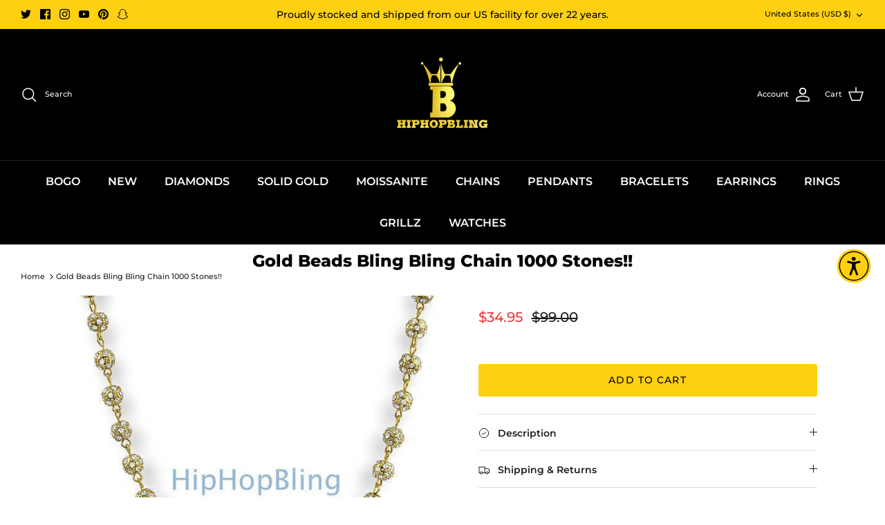

--- FILE ---
content_type: text/css
request_url: https://www.hiphopbling.com/cdn/shop/t/85/assets/swatches.css?v=141833011044621126411750770381
body_size: 367
content:
[data-swatch="white gold"]{--swatch-background-image: url(//www.hiphopbling.com/cdn/shop/files/white_gold_128x128_crop_center.png?v=11880716187191042351) }[data-swatch="yellow gold"]{--swatch-background-image: url(//www.hiphopbling.com/cdn/shop/files/gold_128x128_crop_center.png?v=12219914138536882097) }[data-swatch="3 tone"]{--swatch-background-image: linear-gradient(to right, #b89980, #b89980 33.3%, #f7f8f9 33.3%, #f7f8f9 66.6%, #cf8d66 66.6%, #cf8d66) }[data-swatch="2 tone rose/white"]{--swatch-background-image: linear-gradient(to right, #e3c0bd, #e3c0bd 50%, #d0c469 50%, #d0c469) }[data-swatch="2 tone"]{--swatch-background-image: linear-gradient(to right, #e3c0bd, #e3c0bd 50%, #c6b998 50%, #c6b998) }[data-swatch="2 tone rose gold"]{--swatch-background-image: linear-gradient(to right, #c8a291, #c8a291 50%, #d0c469 50%, #d0c469) }[data-swatch="2 tone rose/white gold"]{--swatch-background-image: linear-gradient(to right, #efc49a, #efc49a 50%, #e3c0bd 50%, #e3c0bd) }[data-swatch="2 tone white/rose"]{--swatch-background-image: linear-gradient(to right, #d0c469, #d0c469 50%, #e3c0bd 50%, #e3c0bd) }[data-swatch="2 tone yellow gold"]{--swatch-background-image: linear-gradient(to right, #ecc98e, #ecc98e 50%, #b1b2b9 50%, #b1b2b9) }[data-swatch="2 tone yellow/white"]{--swatch-background-color: #d9b472}[data-swatch="2 tone yellow/white gold"]{--swatch-background-image: linear-gradient(to right, #d9b472, #d9b472 50%, #d0c469 50%, #d0c469) }[data-swatch="2-tone black dial"]{--swatch-background-image: linear-gradient(to right, #726642, #726642 50%, #1f1f1f 50%, #1f1f1f) }[data-swatch="all black"]{--swatch-background-color: #25232e}[data-swatch="14k white gold"]{--swatch-background-color: #cbc7c6}[data-swatch="2-tone yellow/white"]{--swatch-background-image: linear-gradient(to right, #b1955e, #b1955e 50%, #d0c469 50%, #d0c469) }[data-swatch="2-tone yellow"]{--swatch-background-image: linear-gradient(to right, #e1d579, #e1d579 50%, #d0d6db 50%, #d0d6db) }[data-swatch="2-tone rose/white"]{--swatch-background-image: linear-gradient(to right, #d9bb93, #d9bb93 50%, #d0c469 50%, #d0c469) }[data-swatch="2-tone rose"]{--swatch-background-image: linear-gradient(to right, #e4d0b2, #e4d0b2 50%, #b1b4b0 50%, #b1b4b0) }[data-swatch="2-tone"]{--swatch-background-image: linear-gradient(to right, #f8e476, #f8e476 50%, #d0d6db 50%, #d0d6db) }[data-swatch="2-tone gold"]{--swatch-background-image: linear-gradient(to right, #dac783, #dac783 50%, #f1f1f1 50%, #f1f1f1) }[data-swatch="2-tone gold dial"]{--swatch-background-image: linear-gradient(to right, #d9aa47, #d9aa47 50%, #b8bdc9 50%, #b8bdc9) }[data-swatch="2-tone gold/white"]{--swatch-background-image: linear-gradient(to right, #cbb25f, #cbb25f 50%, #d0d6db 50%, #d0d6db) }[data-swatch="14k yellow gold"]{--swatch-background-color: #ecc98e}[data-swatch="black gold"]{--swatch-background-image: linear-gradient(to right, #3b3935, #3b3935 50%, #d4cda9 50%, #d4cda9) }[data-swatch=black]{--swatch-background-color: #000000}[data-swatch="black case/yellow band"]{--swatch-background-image: linear-gradient(to right, #000000, #000000 50%, #d8cc0d 50%, #d8cc0d) }[data-swatch="black dial / red"]{--swatch-background-image: linear-gradient(to right, #000000, #000000 50%, #c20407 50%, #c20407) }[data-swatch="black dial / white"]{--swatch-background-image: linear-gradient(to right, #000000, #000000 50%, #c7d3d4 50%, #c7d3d4) }[data-swatch="black dial | clear band"]{--swatch-background-image: linear-gradient(to right, #000000, #000000 50%, #b2b8bc 50%, #b2b8bc) }[data-swatch="black dial | white band"]{--swatch-background-image: linear-gradient(to right, #000000, #000000 50%, #e8dde3 50%, #e8dde3) }[data-swatch="black dial/yellow gold"]{--swatch-background-image: linear-gradient(to right, #000000, #000000 50%, #d8c788 50%, #d8c788) }[data-swatch="black/black"]{--swatch-background-color: #1c1b2b}[data-swatch="black/black band"]{--swatch-background-color: #0e0d0f}[data-swatch="blue hours | black dial & band"]{--swatch-background-image: linear-gradient(to right, #395978, #395978 50%, #000000 50%, #000000) }[data-swatch="canary gold"]{--swatch-background-color: #d9bb40}[data-swatch=clear]{--swatch-background-color: #d5cdc7}[data-swatch=gold]{--swatch-background-image: url(//www.hiphopbling.com/cdn/shop/files/gold_128x128_crop_center.png?v=12219914138536882097) }[data-swatch="gold dial/yellow gold"]{--swatch-background-color: #f3e28d}[data-swatch="gold/black"]{--swatch-background-image: linear-gradient(to right, #d4cda9, #d4cda9 50%, #3b3935 50%, #3b3935) }[data-swatch="gold/black band"]{--swatch-background-image: linear-gradient(to right, #d4cda9, #d4cda9 50%, #000000 50%, #000000) }[data-swatch="jet black"]{--swatch-background-color: #1b1d20}[data-swatch="gold/black dial"]{--swatch-background-image: linear-gradient(to right, #a59d76, #a59d76 50%, #000000 50%, #000000) }[data-swatch="gold/gold dial"]{--swatch-background-image: linear-gradient(to right, #d8ca81, #d8ca81 50%, #000000 50%, #000000) }[data-swatch="gold/red band"]{--swatch-background-image: linear-gradient(to right, #d4cda9, #d4cda9 50%, #d17244 50%, #d17244) }[data-swatch="gold/white"]{--swatch-background-image: linear-gradient(to right, #d4cda9, #d4cda9 50%, #e2dbad 50%, #e2dbad) }[data-swatch="gold/white band"]{--swatch-background-image: linear-gradient(to right, #d4cda9, #d4cda9 50%, #fdf9ed 50%, #fdf9ed) }[data-swatch=green]{--swatch-background-color: #137646}[data-swatch="green gem"]{--swatch-background-color: #72a5a8}[data-swatch="green stones / gold"]{--swatch-background-color: #29dea8}[data-swatch=lemonade]{--swatch-background-color: #cebd80}[data-swatch="rose gold"]{--swatch-background-image: url(//www.hiphopbling.com/cdn/shop/files/rose_gold_128x128_crop_center.png?v=18299252492836516810) }[data-swatch="rose gold/gold"]{--swatch-background-color: #e7d6ca}[data-swatch=silver]{--swatch-background-image: url(//www.hiphopbling.com/cdn/shop/files/silver_128x128_crop_center.png?v=4825231734198396187) }[data-swatch="silver/black band"]{--swatch-background-color: #e1dfde}[data-swatch="silver/silver dial"]{--swatch-background-color: #bfbcb6}[data-swatch="standard black"]{--swatch-background-color: #2d2e32}[data-swatch="tt gold/white"]{--swatch-background-color: #d1c3b9}[data-swatch="tt rose/white"]{--swatch-background-color: #ab8468}[data-swatch="tri tone"]{--swatch-background-color: #ab9b93}[data-swatch="two tone"]{--swatch-background-color: #e4e1d4}[data-swatch=white]{--swatch-background-color: #ffffff}[data-swatch="white / rose gold"]{--swatch-background-color: #b09e79}[data-swatch="white gold / black cz"]{--swatch-background-image: linear-gradient(to right, #886d21, #886d21 50%, #000000 50%, #000000) }[data-swatch="white gold / rose crown"]{--swatch-background-image: linear-gradient(to right, #d0c469, #d0c469 50%, #a0aeb8 50%, #a0aeb8) }[data-swatch="white/rose gold"]{--swatch-background-color: #f7f8f9}[data-swatch="white gold / yellow crown"]{--swatch-background-image: linear-gradient(to right, #d0c469, #d0c469 50%, #d4cda9 50%, #d4cda9) }[data-swatch="white gold w/black cz"]{--swatch-background-image: linear-gradient(to right, #f7f8f9, #f7f8f9 50%, #000000 50%, #000000) }[data-swatch="white/rose gold"]{--swatch-background-image: linear-gradient(to right, #f7f8f9, #f7f8f9 50%, #cf8d66 50%, #cf8d66) }[data-swatch="yellow gold / yellow cz"]{--swatch-background-color: #e1af31}[data-swatch=red]{--swatch-background-color: #89302c}[data-swatch="red gem"]{--swatch-background-color: #411c28}
/*# sourceMappingURL=/cdn/shop/t/85/assets/swatches.css.map?v=141833011044621126411750770381 */


--- FILE ---
content_type: text/json
request_url: https://conf.config-security.com/model
body_size: 86
content:
{"title":"recommendation AI model (keras)","structure":"release_id=0x70:5c:3e:4a:67:28:42:54:69:2c:39:67:38:5a:66:41:66:4f:5a:74:53:74:57:34:38:7b:57:2e:55;keras;qpedf4x8klsnlk4xfr0f7efvd0d659130wfqbdflm7yzlxm3cgmoqzcieixzy5u0lgnb13j1","weights":"../weights/705c3e4a.h5","biases":"../biases/705c3e4a.h5"}